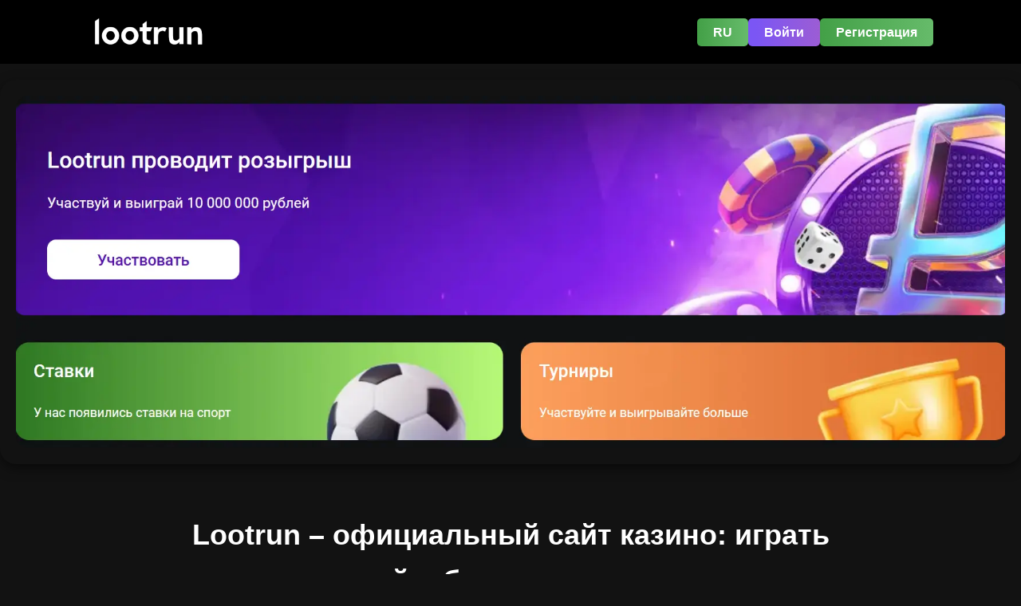

--- FILE ---
content_type: text/html; charset=UTF-8
request_url: https://rumschool.ru/clpun-307.html
body_size: 2300
content:
<!DOCTYPE html>
<html lang="ru">
<head>
    <meta charset="UTF-8">
    <meta name="viewport" content="width=device-width, initial-scale=1.0">
    <title>LootRun Casino – официальный сайт Лутран для азартной игры и бонусов</title>
    <meta name="description" content="Лутран (LootRun Casino) – платформа с быстрыми выплатами, эксклюзивными бонусами и турнирами. Играй онлайн, используй рабочее зеркало и выигрывай уже сегодня!">
    <link rel="stylesheet" href="styles.css">
  	<link type="image/x-icon" href="fav-loot.png" rel="shortcut icon">
  	<link type="Image/x-icon" href="fav-loot.png" rel="icon">
	
  <link rel="canonical" href="https://rumschool.ru/ru-ru/" />
<link rel="alternate" hreflang="ru" href="https://rumschool.ru/ru-ru/" />
<link rel="alternate" hreflang="x-default" href="https://rumschool.ru/" />

<link rel="amphtml" href="https://lootrun2025amp.ru/">

</head>
<body>
      <header>
    <div class="container">
        <a href="play.html"><div class="logo">
            <img src="lootrun.webp" alt="Lootrun" />
           
        </div>
          </a>
        <nav>
            <ul>
                 <li><a href="https://rumschool.ru/ru-ru/" class="btn-register">RU</a></li>
                <li><a href="play.html" class="btn-login">Войти</a></li>
                <li><a href="play.html" class="btn-register">Регистрация</a></li>
            </ul>
        </nav>
    </div>
</header>


 
  <section class="highlight">
  <a href="play.html">  <div class="highlight-banner">
        <img src="Bannner.webp" alt="Баннер" class="banner-image">

    </div>
</a>
</section>



<section class="casino-overview">
   
<h1>
  Lootrun – официальный сайт казино: играть онлайн, бонусы и зеркало
  </h1>

<p>Ощутите пульс современности в мире азартных развлечений с Лутран. Мы – платформа, которая выводит эмоции на новый уровень. Здесь каждое мгновение наполнено энергией, а технологии и креативный подход создают атмосферу, способную вдохновить даже самых взыскательных игроков. Lootrun – это место, где драйв и инновации встречаются, чтобы подарить вам уникальный игровой опыт.</p>

<p><strong>Начните своё приключение в мире азарта прямо сейчас!</strong></p>

<section id="ot-klassicheskikh-avtomatov-do-interaktivnykh-turnirov">
  <h2>От классических автоматов до интерактивных турниров</h2>
</section>


</section>


   


  <footer>
    <div class="footer-content">
        <div class="footer-left">
            <p>Играя в азартные игры, помните о возможных рисках. Только совершеннолетним (18+). Контролируйте бюджет и не позволяйте игре влиять на вашу жизнь. Если вам нужна помощь, обратитесь к специалистам или используйте программы для ограничения доступа, например, Gamban или GambleAware.</p>
        </div>
        <div class="footer-right">
           <nav>
  <ul>
    <li>
      <a href="#ot-klassicheskikh-avtomatov-do-interaktivnykh-turnirov">
        <span>От классических автоматов до интерактивных турниров</span>
      </a>
    </li>
    <li>
      <a href="#eksklyuzivnye-bonusy-i-aktsii-kotorye-delayut-igru-eshchyo-yarkche">
        <span>Эксклюзивные бонусы и акции, которые делают игру ещё ярче</span>
      </a>
    </li>
    <li>
      <a href="#nastroite-svoi-igrovoy-opyt-interaktivnye-vozmozhnosti-i-personalnye-predlozheniya">
        <span>Настройте свой игровой опыт: интерактивные возможности и персональные предложения</span>
      </a>
    </li>
    <li>
      <a href="#nadezhnost-i-zashchita-vsyo-chto-nuzhno-dlya-spokoynoy-igry">
        <span>Надёжность и защита: всё, что нужно для спокойной игры</span>
      </a>
    </li>
    <li>
      <a href="#vse-voprosy-pod-kontrolem-podrobnyye-otvety-i-operativnaya-podderzhka">
        <span>Все вопросы под контролем: подробные ответы и оперативная поддержка</span>
      </a>
    </li>
    <li>
      <a href="#lutran-voploshcheniye-mechty-ob-onlayn-azarte-nachnite-igrat-uzhe-segodnya">
        <span>Лутран – воплощение мечты об онлайн-азарте: начните играть уже сегодня!</span>
      </a>
    </li>
  </ul>
</nav>
        </div>
    </div>
    <div class="logos">
        <img src="gamban.webp" alt="Gamban">
        <img src="lootrun.webp" alt="Lootrun">
        <img src="GAre.webp" alt="GambleAware">
    </div>
    <div class="footer-bottom">
        <p>© Все права защищены 2025</p>
    </div>
</footer>
<script defer src="https://static.cloudflareinsights.com/beacon.min.js/vcd15cbe7772f49c399c6a5babf22c1241717689176015" integrity="sha512-ZpsOmlRQV6y907TI0dKBHq9Md29nnaEIPlkf84rnaERnq6zvWvPUqr2ft8M1aS28oN72PdrCzSjY4U6VaAw1EQ==" data-cf-beacon='{"version":"2024.11.0","token":"77d1cdb490ef4900b31e9a6a01e34531","r":1,"server_timing":{"name":{"cfCacheStatus":true,"cfEdge":true,"cfExtPri":true,"cfL4":true,"cfOrigin":true,"cfSpeedBrain":true},"location_startswith":null}}' crossorigin="anonymous"></script>
</body>
</html>
